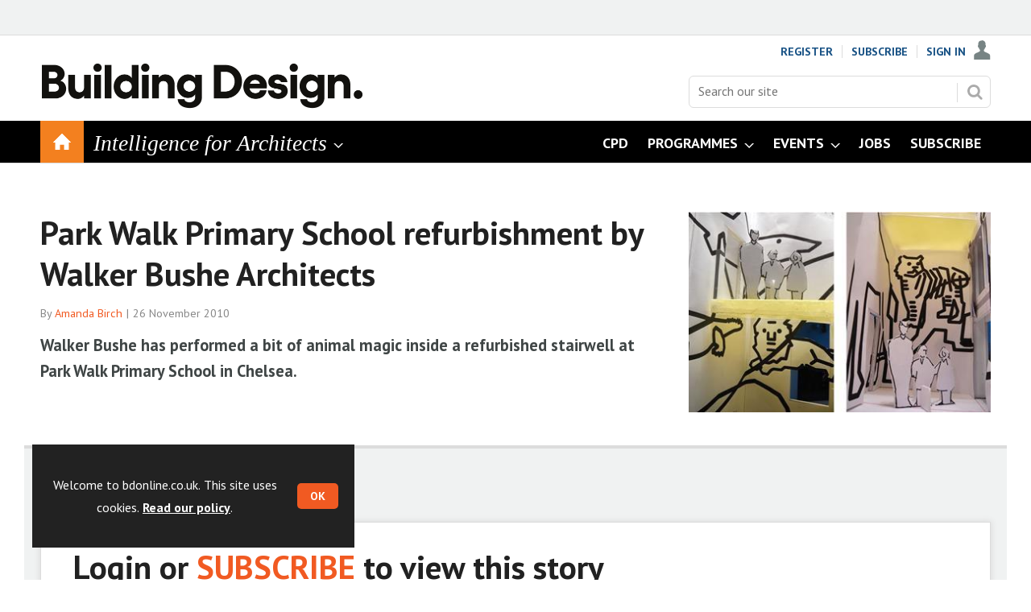

--- FILE ---
content_type: text/html; charset=utf-8
request_url: https://www.bdonline.co.uk/park-walk-primary-school-refurbishment-by-walker-bushe-architects/5009460.article
body_size: 16779
content:

<!DOCTYPE html>
<html lang="en">
<head>
	<meta charset="utf-8">
<link rel="preload" as="style" href="/Magazine/core.css?p=7875617711401087">
<link rel="preload" as="script" href="/Magazine/core.js?p=7875617711401087">
	
	<link rel="preload" as="image" href="https://d3rcx32iafnn0o.cloudfront.net/Pictures/100x67/9/0/3/1680903_Park_walk_model_2_ready.jpg" imagesrcset="https://d3rcx32iafnn0o.cloudfront.net/Pictures/100x67/9/0/3/1680903_Park_walk_model_2_ready.jpg 100w,https://d3rcx32iafnn0o.cloudfront.net/Pictures/380x253/9/0/3/1680903_Park_walk_model_2_ready.jpg 380w" imagesizes="(max-width:767px) 100px, 380px" />

	
	



<title>Park Walk Primary School refurbishment by Walker Bushe Architects | Technical | Building Design</title>
<meta name="description" content="Walker Bushe has performed a bit of animal magic inside a refurbished stairwell at Park Walk Primary School in Chelsea." />
<meta name="viewport" content="width=device-width, initial-scale=1" />


<meta name="momentnowdate" content="2026-01-30 14:27:26.583"/>
<meta name="momentlocale" content="en-gb"/>
<meta name="momentlocaleformat" content="D MMMM YYYY"/>
<meta name="momentrelative" content="false"/>
<meta name="momentrelativeformat" content="YYYY,MM,DD"/>
<meta name="momentrelativemorethan" content="10"/>

	
	
	<meta name="pubdate" content="Fri, 26 Nov 2010 00:00 GMT" />
<link rel="canonical" href="https://www.bdonline.co.uk/park-walk-primary-school-refurbishment-by-walker-bushe-architects/5009460.article" />
<meta name="blockthis" content="blockGA" />
<meta name="showwallpaper" content="true" />
<meta name="navcode" content="3949" />
<meta name="primarynavigation" content="Home" />	
	
	<meta property="og:title" content="Park Walk Primary School refurbishment by Walker Bushe Architects" />
<meta property="og:type" content="Article" />
<meta property="og:url" content="https://www.bdonline.co.uk/park-walk-primary-school-refurbishment-by-walker-bushe-architects/5009460.article" />
<meta property="og:site_name" content="Building Design" />
<meta property="og:description" content="Walker Bushe has performed a bit of animal magic inside a refurbished stairwell at Park Walk Primary School in Chelsea." />
<meta property="og:image:width" content="1024" />
<meta property="og:image:height" content="536" />
<meta property="og:image" content="https://d3rcx32iafnn0o.cloudfront.net/Pictures/1024x536/9/0/3/1680903_Park_walk_model_2_ready.jpg" />
<meta property="og:image:alt" content="Model views of the Park Walk School project." />
<meta property="og:image" content="https://d3rcx32iafnn0o.cloudfront.net/Pictures/1024x536/8/9/9/1680899_Park_Walk_school_ready.jpg" />
<meta property="og:image:alt" content="The exterior of the stairwell." />
<meta property="og:image" content="https://d3rcx32iafnn0o.cloudfront.net/Pictures/1024x536/9/0/0/1680900_Park_walk_model_2_ready.jpg" />
<meta property="og:image:alt" content="A model showing the resin bridge and flocked animal graphics." />
<meta property="og:image" content="https://d3rcx32iafnn0o.cloudfront.net/Pictures/1024x536/9/0/1/1680901_ParkWalk_Animal_closeredy.jpg" />
<meta property="og:image:alt" content="Water-jet-cut rubber shapes." />
<meta property="og:image" content="https://d3rcx32iafnn0o.cloudfront.net/Pictures/1024x536/9/0/2/1680902_ParkWalk_resin_ready.jpg" />
<meta property="og:image:alt" content="A close-up photo of a sample of the polyurethane resin and the mild steel flats and rods laid in between to form a grid." />

<meta property="twitter:card" content="summary_large_image" />
<meta property="twitter:title" content="Park Walk Primary School refurbishment by Walker Bushe Architects" />
<meta property="twitter:description" content="Walker Bushe has performed a bit of animal magic inside a refurbished stairwell at Park Walk Primary School in Chelsea." />
<meta property="twitter:image:src" content="https://d3rcx32iafnn0o.cloudfront.net/Pictures/1120xAny/9/0/3/1680903_Park_walk_model_2_ready.jpg" />
<meta property="twitter:image:alt" content="Model views of the Park Walk School project." />	

	
<link rel="icon" href="/magazine/dest/graphics/favicons/favicon-32x32.png" />
<!--[if IE]><link rel="shortcut icon" href="/magazine/dest/graphics/favicons/favicon.ico" /><![endif]-->
<link rel="apple-touch-icon-precomposed" href="/magazine/dest/graphics/favicons/apple-touch-icon-precomposed.png" />
<meta name="msapplication-TileImage" content="/magazine/dest/graphics/favicons/mstile-144x144.png" />
<meta name="msapplication-TileColor" content="#ffffff" />
	
	<link href="/Magazine/core.css?p=7875617711401087" rel="stylesheet" type="text/css">
<link href="/Magazine/print.css?p=7875617711401087" rel="stylesheet" type="text/css" media="print">


	
<script src="https://cdnjs.cloudflare.com/ajax/libs/jquery/3.4.1/jquery.min.js" integrity="sha256-CSXorXvZcTkaix6Yvo6HppcZGetbYMGWSFlBw8HfCJo=" crossorigin="anonymous" referrerpolicy="no-referrer"></script>
	
<script>var newLang={"more":{"default":"Show more","searchtype":"Show more","searchdates":"Show more"},"less":{"default":"Show fewer","searchtype":"Show fewer","searchdates":"Show fewer"},"show":{"default":"show"},"hide":{"default":"hide"},"caption":{"show":"show caption","hide":"hide caption"},"carousel":{"play":"play slideshow","pause":"pause slideshow"}};</script>
	<script type="text/javascript">
					var IPState = {
					
						useripstate: false,
						useripname: ''
						
					};
				</script>
<script type="text/javascript">
          
					window.dataLayer = window.dataLayer || [];
					window.dataLayer.push({'StoryID':'5009460'});
					window.dataLayer.push({'StoryFormatProperty':'N'});
					
					window.dataLayer.push({'StoryCategories':'|UK|Primary education|Flooring &amp; surfaces|Print content|'});
					
					window.dataLayer.push({'StoryLayout':'Gallery'});
					window.dataLayer.push({'StoryWidth':'standard width'});
					
					
					window.dataLayer.push({'StoryLayoutCode':'4'});
					
					window.dataLayer.push({'StoryFormatCode':'1010'});
					
					window.dataLayer.push({'StoryTypeCode':'1017'});
					
					window.dataLayer.push({'StoryCategoriesCodes':'|100459|100477|100515|100533|'});
					
					window.dataLayer.push({'StoryFullNavPath':'null'});
					       
					window.dataLayer.push({'UserID':undefined});
					window.dataLayer.push({'NavCode':'3949'});
					window.dataLayer.push({'MicrositeNavCode':'-1'});
					window.dataLayer.push({'NavKey':'727'});
          
          window.dataLayer.push({'NavigationAreaNavCode':'3949'});
          </script>
<script type="text/javascript">
//dataLayer array declaration
window.dataLayer = window.dataLayer || [];
window.dataLayer.push({'loggedin':'False'});
window.dataLayer.push({'accessStatus':'Denied'});
window.dataLayer.push({'template':'Story'});
window.dataLayer.push({'storynav':'|Main Navigation|Home|'});
window.dataLayer.push({'storycategoriescodes':'|100459|100477|100515|100533|'});
window.dataLayer.push({'storypubdate':'26-11-2010'});
window.dataLayer.push({'issueDate': '26-11-2010'});
window.dataLayer.push({'contenttemplate': 'Story'});
window.dataLayer.push({'primarynav': '|Main Navigation|Home|'});
window.dataLayer.push({'primarynavlabel': 'Home'});
window.dataLayer.push({'storysection': 'Technical'});
window.dataLayer.push({'Bylines':'|Amanda Birch|'});
window.dataLayer.push({'UserStateLoggedIn':'False'});
window.dataLayer.push({'FullNavPath':'|234|3949|'});


</script>
	<link href='https://fonts.googleapis.com/css?family=PT+Sans:400,700' rel='stylesheet' type='text/css'>
<style>
/* PWVD-1254: Temp FIX START */
.directories .listBlocks ul li.company .storyDetails .company-articles{
    white-space: unset;
	 gap:5px;
}
/* PWVD-1254: Temp FIX END */

@import url(https://fonts.googleapis.com/css?family=Open+Sans:400,600);
.bps-searchbox-wrapper {
    background-color: #F1F1F1;
    border: 1px solid rgba(0,0,0,.1);
    min-width: 300px;
    width: 100%;    
    margin: 0 auto;
    height: 150px;
    padding: 7px 14px;
    box-sizing: border-box;
     -moz-box-sizing: border-box;
    position: relative;
}
.bps-searchbox-wrapper h2 {
    font-family: 'Open Sans', sans-serif;
    font-size: 15px;
    margin: 0;
    padding: 0;
    border-bottom: 3px solid #E30613;
    line-height: 30px;
}
.bps-searchbox-logo {
    position: absolute;
    bottom: 15px;
    right: 10px;
}
.bps-searchbox-logo img {
    border: 0;
}
.bps-searchbox-form {
    margin: 10px 0 0 0;
    padding: 0;
    position: relative;
}
.bps-searchbox-form__input {
    font-family: 'Open Sans', sans-serif;
    border: 1px solid #E0E1E2;
    border-radius: 4px;
    height: 40px;
    width: 160px;
    display: inline-block;
    font-size: 12px;
    padding: 10px 10px 10px 30px;
    margin-right: 3px;
    box-sizing: border-box;
     -moz-box-sizing: border-box;
}
.bps-searchbox-form__button {
    font-family: 'Open Sans', sans-serif;
    background-color: #E30613;
    color: white;
    font-size: 14px;
    font-weight: 400;
    text-align: center;
    border-radius: 4px;
    border: 0;
    height: 40px;
    width: 100px;
    padding: 0;
    -webkit-transition: all .3s ease;
    transition: all .3s ease;
    cursor: pointer;
}
.bps-searchbox-form__search-icon {
    position: absolute;
    top: 15px;
    left: 10px;
    width: 14px;
    height: 14px;
    z-index: 5;
    background-image: url("[data-uri]");
    background-repeat: no-repeat;
}
.bps-searchbox-form__button:hover {
    background-color: #C8040F;
}

.ad-style1 .sleeve>div {
    padding: 0;
}

</style>




<!-- Fix for AMGCS-455 -->
<!--
<style>
  @media screen and (min-width:1024px) {
    .wallpaper-applied.story-full-layout blockquote {
      margin-left: -490px;
      max-width: 980px;
    }
  }
  
  @media screen and (min-width:1280px) {
    .wallpaper-applied.story-full-layout blockquote {
      margin-left: -154px;
    }
  }
</style>
-->
<!-- End Fix for AMGCS-455 -->

<style>


/* Temporary hack to remove ad space on full-width stories  
.storytext .ad, div.storytext div.ad {
    margin-bottom: -400px;
}
*/




.factfile.factfile_dark a:hover{
	color:#fff;
}
	.storytext .inline_gallery.style1-gallery .galleryscroll .text.content{
		border-bottom: 4px solid #f3801f;
	}
	.storytext .spin-scroll-gallery.gallery-style-2 .hero-spin .hero-spin__main__content__container .hero-spin__main__content>div{
		border-bottom: 4px solid #f3801f;
	}
	
	
	@media screen and (min-width: 768px){
		.story-full-layout .image_size_full.image_size_browser.caption_over_image.caption_left .inline_meta .inline_caption {
			border-left: 4px solid #f3801f;
			border-bottom:0;
		}
	}
	
	
	@media screen and (min-width: 1024px){
		.storytext .inline_gallery.style1-gallery .galleryscroll .text.content {
			border-left: 4px solid #f3801f;
			border-bottom:0;
		}
		.storytext .spin-scroll-gallery.gallery-style-2 .hero-spin .hero-spin__main__content__container .hero-spin__main__content>div{
			border-left: 4px solid #f3801f;
			border-bottom:0;
		}
/* Temporary hack to remove ad space on full-width stories  
.storytext .ad, div.storytext div.ad {
    margin-bottom: -80px;
}		
	}
*/	
/* Temporary hack to remove ad space on full-width stories  
	@media screen and (max-width: 1024px){

.storytext .ad, div.storytext div.ad {
    margin-bottom: -40px;
}		
	}	
	*/
</style><style type="text/css">.inline_image img[width][height]:not(.zoomable-image) {contain: unset;}</style>

<style>

@import url('https://fonts.googleapis.com/css?family=Tinos:400i,700i&display=swap');

@media screen and (min-width: 1024px) {

.desktopNavigation {
    background: #000;
}

.masthead .mast {
    padding-top: 15px;
    padding-bottom: 0px;
}

.microsite .masthead .mast {
    background: #fff;
 }
 
 .navright {
 float:right;
 } 
 
 .mobileMenu .navright {
 float:none;
 }
 

.desktopNavigation .subnav .navprom {
text-transform: uppercase;
font-stretch: expanded;
font-size: 1.525rem;
line-height: 3.525rem;
font-weight: 700;
border-bottom: 1px solid #888;
margin-bottom: 0px;
 }
 
.desktopNavigation .subnav .navprom a:hover { 
   display: block;
	background-color: #f3801f;
	text-decoration:none;
 }
 
 .navintel {
    font-size: 1.725rem;
    line-height: 1.266rem;
    color: #fff;
    text-transform: initial;
    font-weight: 400;
    font-style: oblique;
    font-family: 'Tinos', serif;
	 cursor: pointer;
}

.mastheadLogo {
margin:20px 0px 10px 0px;
}

}

@media screen and (max-width: 1023px) {
.masthead .mast {
    height: 72px;
}


@media screen and (max-width: 320px) {
.masthead .mastheadMobileLogo {
    width: 165px;
}
}


.mobileMenu .hasChildren>a span {
    word-break: break-word;
	 }

</style>
<!-- FAVICON -->
 
 <link rel="icon" href="https://d2vhdk00tg424t.cloudfront.net/Uploads/o/u/q/favicon_336132.ico" type="image/x-icon" />
  <!--[if IE]><link rel="shortcut icon" href="https://d2vhdk00tg424t.cloudfront.net/Uploads/o/u/q/favicon_336132.ico" type="image/x-icon" /><![endif]-->

<!-- END FAVICON -->


<meta name="google-site-verification" content="yat4Fl3DUsEtFOJ2A5vXjPnrxlKhsaKbNIDpVjNT_cE" />

<script>
function getMeta(str){var metas=document.getElementsByTagName('meta');for(i=0;i<metas.length;i++){if(metas[i].getAttribute("name")==str){return metas[i].getAttribute("content")}}return""}
</script>


<script>
  function getDataLayerVal(keyVal) {
    for (var i = 0; i < window.dataLayer.length; i++) {
      if (dataLayer[i][keyVal] !== undefined) {
        return dataLayer[i][keyVal];
      }
    }
  }
  function getFullNavPath(path) {
    if(getDataLayerVal(path) !== undefined) {
      getDataLayerVal(path).split('|').join(' ').trim();
    }
  }
</script>



<!-- DFP HEADER CODE -->


<script type='text/javascript'>
  var googletag = googletag || {};
  googletag.cmd = googletag.cmd || [];
  (function() {
    var gads = document.createElement('script');
    gads.async = true;
    gads.type = 'text/javascript';
    var useSSL = 'https:' == document.location.protocol;
    gads.src = (useSSL ? 'https:' : 'http:') +
      '//www.googletagservices.com/tag/js/gpt.js';
    var node = document.getElementsByTagName('script')[0];
    node.parentNode.insertBefore(gads, node);
  })();
</script>

<!-- DFP code -->
<script type='text/javascript'>
    
    var navz = '';
    var pchan1 = '';
    var pchan2 = '';
    var pchan3 = '';
    var pathArray = window.location.pathname.split( '/' );
    var secondLevelLocation = pathArray[1];
    var thirdLevelLocation = pathArray[2];
    var fourthLevelLocation = pathArray[3];
      
            
    // Function to extract values from <meta> elements
    function getMetaContentByName(name,content){
        var content = (content==null)?'content':content;
        return document.querySelector("meta[name='"+name+"']").getAttribute(content);
    }

    var showwallpaper; 
    if(document.querySelector('meta[name="showwallpaper"]')) {
        showwallpaper = document.querySelector('meta[name="showwallpaper"]').content;
    }
    
    googletag.cmd.push(function() {
        
        // Define a size mapping object which can be applied to the ad positions. The first parameter to addSize is a viewport size, while the second is a list of allowed ad sizes. The sizes included below match those in the examples provided in this support document.
        
        //(Used for: AdvertA, AdvertB, AdvertC, AdvertAttach)
        var mapSmallRight = googletag.sizeMapping().
        // 320, 0 (Mobile)
        addSize([320, 0], [[300, 250],[300, 75]]).
        // 768, 0 (Tablet - Portrait)
        addSize([768, 0], [[300, 250],[300, 75]]).
        // 1024, 0 (Desktop / Tablet Landscape)
        addSize([1024, 0], [[300, 250],[300, 75]]).build();
        
        //(Used for: AdvertD, AdvertE, AdvertF)
        var mapLargeRight = googletag.sizeMapping().
        // 768, 0 (Tablet - Portrait)
        addSize([768, 0], [[300, 250]]).
        // 1024, 0 (Desktop / Tablet Landscape)
        addSize([1024, 0], [[300, 250],[300, 600]]).
		  // 320, 0 (Mobile)
        addSize([320, 0], [[300, 250]]).build();

        
        //(Used for: Masthead Leaderboard;)
        var mapLB = googletag.sizeMapping().
        // 768, 0 (Tablet - Portrait)
        addSize([768, 0], [[728, 90]]).
        // 1024, 0 (Desktop / Tablet Landscape)
        addSize([1024, 0], [[970, 250],[970, 90]]).
		  // 320, 0 (Mobile)
        addSize([320, 0], [[320, 50]]).
        // 601, 0 (Small Tablet - Portrait)
        addSize([601, 0], [[468, 60]]).build();
  
		  
        //(Used for: Undernav;)
        var mapUN = googletag.sizeMapping().
        // 1024, 0 (Desktop / Tablet Landscape)
        addSize([1024, 0], [[1024, 250],[1024, 90]]).
        // 768, 0 (Tablet - Portrait)
        addSize([768, 0], [[728, 90]]).
		  // 320, 0 (Mobile)
        addSize([320, 0], [[320, 50]]).
        // 601, 0 (Small Tablet - Portrait)
        addSize([601, 0], [[468, 60]]).build();		
		  
		  
		  var mapWallpaper = googletag.sizeMapping().
        addSize([0, 0], []).
        // 1220, 0
        addSize([1220, 0], [1,1]).build();
        
        
        //Define the link between the page text ad container reference and the DFP inventory item code (included as `/DFP_Account_Id/Inventory_Item_Code`). The supported creative size definition is also associated based on the `sizeMapping` definitions added in the code which immediately precedes this.
        googletag.defineSlot('/20880572/amg-bd/top', [[970, 250],[728, 90],[468, 60],[320, 50]], 'div-gpt-ad-top').defineSizeMapping(mapLB)
            .setTargeting("pos", "top")
            .addService(googletag.pubads());
        googletag.defineSlot('/20880572/amg-bd/undernav', [[1024, 90],[1024, 250]], 'div-gpt-ad-undernav').defineSizeMapping(mapUN)
            .setTargeting("pos", "undernav")
            .addService(googletag.pubads());
		  googletag.defineSlot('/20880572/amg-bd/mpu', [[300, 250],[300, 300]], 'div-gpt-ad-mpu').defineSizeMapping(mapSmallRight)
            .setTargeting("pos", "mpu")
            .addService(googletag.pubads());
        googletag.defineSlot('/20880572/amg-bd/mpu2', [[300, 250],[300, 300],[300, 600]], 'div-gpt-ad-mpu2').defineSizeMapping(mapLargeRight)
            .setTargeting("pos", "mpu2")
            .addService(googletag.pubads());
        googletag.defineSlot('/20880572/amg-bd/mpu3', [[300, 250],[300, 300]], 'div-gpt-ad-mpu3').defineSizeMapping(mapLargeRight)
            .setTargeting("pos", "mpu3")
            .addService(googletag.pubads());

        
        // Pass the value of the `navcode` meta element to DFP as `navcode` (to be used as a `key-value`) 
		  
        googletag.pubads().setTargeting("navcode",getDataLayerVal('NavCode'));
        googletag.pubads().setTargeting("story",getDataLayerVal('StoryID'));
        googletag.pubads().setTargeting("cosec",getDataLayerVal('companysector'));
        googletag.pubads().setTargeting("josec",getDataLayerVal('jobsector'));
        googletag.pubads().setTargeting("jlev",getDataLayerVal('joblevel'));
        googletag.pubads().setTargeting("pchan",getDataLayerVal('primarynavlabel'));
        googletag.pubads().setTargeting("templ",getDataLayerVal('contenttemplate'));
        googletag.pubads().enableSingleRequest();


        var wallpaperSlot =  googletag.defineOutOfPageSlot('/20880572/amg-bd/6023970-1', 'div-gpt-ad-6023970-1').addService(googletag.pubads());
        googletag.pubads().addEventListener("slotRenderEnded",function(e){e.slot.getSlotElementId()!=wallpaperSlot.getSlotElementId()||e.isEmpty||(document.querySelector(".wallpaper-ad[data-site-width-1024]")&&(document.body.className+=" site-width-1024"),"true"===showwallpaper&&(document.body.className+=" wallpaper-applied",$(window).trigger("wallpaper:advert")))});

        googletag.pubads().collapseEmptyDivs();
        googletag.enableServices();
    });
	 
        document.querySelector("#div-gpt-ad-6023970-1")&&showwallpaper&&(googletag.defineOutOfPageSlot("/20880572/amg-bd/6023970-1","div-gpt-ad-6023970-1").defineSizeMapping(mapWallpaper).addService(googletag.pubads()),googletag.pubads().addEventListener("slotRenderEnded",function(e){e.slot.getSlotElementId()!=wallpaperSlot.getSlotElementId()||e.isEmpty||(document.querySelector(".wallpaper-ad[data-site-width-1024]")&&(document.body.className+=" site-width-1024"),"true"===showwallpaper&&(document.body.className+=" wallpaper-applied",$(window).trigger("wallpaper:advert")))}));
        
        window.addEventListener('message', receiveMessage, false);
    function receiveMessage(event) {
        if(event.data == 'wallpaper-fireplace') document.body.className+=" wallpaper-fireplace";
        if(document.body.className.match('wallpaper-fireplace')) {
            var mastHeight = document.querySelector('#masthead').offsetHeight,
            wallpaperElement = document.querySelector('.wallpaper-ad').getElementsByTagName('div')[0];
            wallpaperElement.style.top = mastHeight + 'px'
        }
    }



</script>
<meta name="showwallpaper" content="true">



<meta name="google-site-verification" content="cwoDBphgoiiAVviTVE4Q3YFyrmx6MJ-xn6aS1RJkGLw" />
	
	<!-- ABACUS - Google Tag Manager -->
<script>(function(w,d,s,l,i){w[l]=w[l]||[];w[l].push({'gtm.start':
new Date().getTime(),event:'gtm.js'});var f=d.getElementsByTagName(s)[0],
j=d.createElement(s),dl=l!='dataLayer'?'&l='+l:'';j.async=true;j.src=
'https://www.googletagmanager.com/gtm.js?id='+i+dl;f.parentNode.insertBefore(j,f);
})(window,document,'script','dataLayer','GTM-5LDTH77');</script>
<!-- End Google Tag Manager -->

<!-- UBM Google Tag Manager -->
<script>(function(w,d,s,l,i){w[l]=w[l]||[];w[l].push({'gtm.start':
new Date().getTime(),event:'gtm.js'});var f=d.getElementsByTagName(s)[0],
j=d.createElement(s),dl=l!='dataLayer'?'&l='+l:'';j.async=true;j.src=
'https://www.googletagmanager.com/gtm.js?id='+i+dl;f.parentNode.insertBefore(j,f);
})(window,document,'script','dataLayer','GTM-TL3Z429');</script>
<!-- End Google Tag Manager -->



	


</head>
<body id="storyAccess" class="StoryAccess-master js-disabled">
	
	<!-- ABACUS Google Tag Manager (noscript) -->
<noscript><iframe src="https://www.googletagmanager.com/ns.html?id=GTM-5LDTH77"
height="0" width="0" style="display:none;visibility:hidden"></iframe></noscript>
<!-- End Google Tag Manager (noscript) -->

<!-- UBM Google Tag Manager (noscript) -->
<noscript><iframe src="https://www.googletagmanager.com/ns.html?id=GTM-TL3Z429"
height="0" width="0" style="display:none;visibility:hidden"></iframe></noscript>
<!-- End Google Tag Manager (noscript) -->

	
<!--[if lte IE 10]>
<link rel="stylesheet" href="/CSS/dest/notsupported.css">
<div class="notSupported">
	<div class="sleeve">
		<span id="logo" class="vector-icon i-brand-logo i-brand-logo-dims"></span>
		<h2>
			Your browser is not supported
		</h2>
		<p>
			Sorry but it looks as if your browser is out of date. To get the best experience using our site we recommend that you upgrade or switch browsers.
		</p>
		<p class="buttonContainer">
			<a class="button" href="https://www.google.co.uk/webhp?ion=1&espv=2&ie=UTF-8#q=update+my+browser" target="_blank">Find a solution</a>
		</p>
	</div>
</div>
<![endif]-->
	<script type="text/javascript">document.body.className = document.body.className.replace('js-disabled', ''); document.cookie="_js=1; path=/";</script>
	<div id="cookiePolicy" class="container inlinePopUp" data-menu-open-pushed="true">
  <div class="inner-sleeve">
    <form method="post" action="/">
      <fieldset>
        <div>
          <p>Welcome to bdonline.co.uk. This site uses cookies. <a href="http://privacypolicy.ubm.com/cookiepolicy/" target="_blank">Read our policy</a>.</p>

          <input type="hidden" name="cookiepolicyaccepted" value="yes" />
          <button type="submit" class="continue">OK</button>
        </div>
      </fieldset>
    </form>
  </div>
</div>


	<div id="wrapper">
		
<ul id="skiplinks"><li><a href="#wrapper_sleeve">Skip to main content</a></li><li><a href="#mainnav">Skip to navigation</a></li></ul>
		
<header id="masthead" class="masthead">
	<div class="htmlContent">
  <div id='div-gpt-ad-6023970-1' class="wallpaper-ad" data-site-width-1024>
<script>
googletag.cmd.push(function() { googletag.display('div-gpt-ad-6023970-1'); });
</script>
</div>
</div>
	
	
	<div class="leaderboard">
    <div class="ad">
<div id='div-gpt-ad-top'>
<script>
googletag.cmd.push(function() { googletag.display('div-gpt-ad-top'); });
</script>
</div>
</div>
</div>
	<div class="mast container full" role="banner" data-multi-toggle-menu>
		<div class="inner-sleeve" data-menu-open-pushed>
			<div class="mastheadLogo">     <a href="/"> <img alt="BD_new_demo" src="https://d3rcx32iafnn0o.cloudfront.net/pictures/web/m/i/u/building_design_masthead_800_309653.png" width="400px" />    </a> </div>
<div class="mastheadMobileLogo">     <a href="/"> <img alt="BD_new_logo" src="https://d3rcx32iafnn0o.cloudfront.net/pictures/web/x/j/r/building_design_strap_masthead_500460.png" style="width:200px;" />     </a> </div>
			
			<div class="mastControls">
				<nav data-multi-toggle-item="" class="mastNav loggedout hide"><span class="toggleIcon"><a href="#mastnav" data-toggle-button=""><span class="assistive">Mast navigation</span></a></span><ul id="mastnav" data-toggle-element=""><li><a href="https://subs.bdonline.co.uk/register?returl=https%3a%2f%2fwww.bdonline.co.uk">Register</a></li><li><a href="https://subs.bdonline.co.uk/subscribe">Subscribe</a></li><li><a class="popup signIn" href="https://www.bdonline.co.uk/sign-in">Sign In</a></li></ul></nav>
				<div class="mastheadSearch hide" data-multi-toggle-item="">
  <span class="toggleIcon">
    <a href="#search" data-toggle-button="">
      <span class="assistive">Search our site</span>
    </a>
  </span>
  <form action="https://www.bdonline.co.uk/searchresults" method="get" id="mastsearch" data-toggle-element="">
    <fieldset>
      <div>
        <label for="search">Search our site</label>
        <input type="text" id="search" value="" name="qkeyword" class="text" placeholder="Search our site" />
        <button class="mastSearch" type="submit">Search</button>
      </div>
    </fieldset>
  </form>
</div>
				

<div class="menuToggle">
	<span class="toggleIcon"><a href="#mobilemenu" data-menu-toggle-button=""><span class="assistive">Menu</span></a></span>
</div>
			</div>
		</div>
	</div>
	<div class="menuContainer">
		<div class="mobileMenu" id="mobilemenu">
  <div class="sleeve">
    <a class="menuClose" href="#wrapper">
      <span>Close<span class="assistive"> menu</span></span>
    </a>
    <ul class="main">
      <li class="home-icon">
        <a href="https://www.bdonline.co.uk/">
          <span>Home</span>
        </a>
      </li>
      <li class="hasChildren ">
        <a href="#">
          <span><div class='navintel'>Intelligence for Architects</div></span>
        </a>
        <ul aria-hidden="true" class="subMenu hide">
          <li class="parentBack">
            <a class="toolbar" href="#">
              <span class="header">Back<span class="assistive"> to parent navigation item</span></span>
              <span class="btn backBtn">
                <i></i>
              </span>
            </a>
          </li>
          <li class="parentNav">
            <span><div class='navintel'>Intelligence for Architects</div></span>
          </li>
          <li class="navprom">
            <a href="https://www.bdonline.co.uk/intelligence-for-architects/news">
              <span>News</span>
            </a>
          </li>
          <li class="navprom">
            <a href="https://www.bdonline.co.uk/intelligence-for-architects/opinion">
              <span>Opinion</span>
            </a>
          </li>
          <li class="navprom">
            <a href="https://www.bdonline.co.uk/intelligence-for-architects/briefing">
              <span>Briefing</span>
            </a>
          </li>
          <li class="navprom">
            <a href="https://www.bdonline.co.uk/intelligence-for-architects/buildings">
              <span>Buildings</span>
            </a>
          </li>
          <li class="navprom break">
            <a href="https://www.bdonline.co.uk/intelligence-for-architects/social-value">
              <span>Social Value</span>
            </a>
          </li>
          <li class="hasChildren ">
            <a href="https://www.bdonline.co.uk/intelligence-for-architects/buildings-by-sector" aria-expanded="false">
              <span>Buildings by Sector</span>
            </a>
            <ul aria-hidden="true" class="subMenu hide">
              <li class="parentBack">
                <a class="toolbar" href="#">
                  <span class="header">Back<span class="assistive"> to parent navigation item</span></span>
                  <span class="btn backBtn">
                    <i></i>
                  </span>
                </a>
              </li>
              <li class="parentNav">
                <a href="https://www.bdonline.co.uk/intelligence-for-architects/buildings-by-sector">
                  <span>Buildings by Sector</span>
                </a>
              </li>
              <li class="">
                <a href="https://www.bdonline.co.uk/142.more">
                  <span>Cultural</span>
                </a>
              </li>
              <li class="">
                <a href="https://www.bdonline.co.uk/151.more">
                  <span>Civic</span>
                </a>
              </li>
              <li class="">
                <a href="https://www.bdonline.co.uk/150.more">
                  <span>Education</span>
                </a>
              </li>
              <li class="">
                <a href="https://www.bdonline.co.uk/149.more">
                  <span>Healthcare</span>
                </a>
              </li>
              <li class="">
                <a href="https://www.bdonline.co.uk/148.more">
                  <span>Housing</span>
                </a>
              </li>
              <li class="">
                <a href="https://www.bdonline.co.uk/147.more">
                  <span>Offices</span>
                </a>
              </li>
              <li class="">
                <a href="https://www.bdonline.co.uk/145.more">
                  <span>Retail & Leisure</span>
                </a>
              </li>
              <li class="">
                <a href="https://www.bdonline.co.uk/146.more">
                  <span>Refurbishment</span>
                </a>
              </li>
              <li class="">
                <a href="https://www.bdonline.co.uk/144.more">
                  <span>Research and manufacturing</span>
                </a>
              </li>
              <li class="">
                <a href="https://www.bdonline.co.uk/143.more">
                  <span>Infrastructure</span>
                </a>
              </li>
              <li class="break">
                <a href="https://www.bdonline.co.uk/1969.more">
                  <span>Places</span>
                </a>
              </li>
            </ul>
          </li>
          <li class="hasChildren ">
            <a href="https://www.bdonline.co.uk/intelligence-for-architects/buildings-by-specification" aria-expanded="false">
              <span>Buildings by Specification</span>
            </a>
            <ul aria-hidden="true" class="subMenu hide">
              <li class="parentBack">
                <a class="toolbar" href="#">
                  <span class="header">Back<span class="assistive"> to parent navigation item</span></span>
                  <span class="btn backBtn">
                    <i></i>
                  </span>
                </a>
              </li>
              <li class="parentNav">
                <a href="https://www.bdonline.co.uk/intelligence-for-architects/buildings-by-specification">
                  <span>Buildings by Specification</span>
                </a>
              </li>
              <li class="">
                <a href="https://www.bdonline.co.uk/177.more">
                  <span>Building Services</span>
                </a>
              </li>
              <li class="">
                <a href="https://www.bdonline.co.uk/173.more">
                  <span>Envelope</span>
                </a>
              </li>
              <li class="">
                <a href="https://www.bdonline.co.uk/1902.more">
                  <span>Materials</span>
                </a>
              </li>
              <li class="">
                <a href="https://www.bdonline.co.uk/174.more">
                  <span>Retrofit</span>
                </a>
              </li>
              <li class="break">
                <a href="https://www.bdonline.co.uk/175.more">
                  <span>Interiors</span>
                </a>
              </li>
            </ul>
          </li>
          <li class="hasChildren ">
            <a href="#">
              <span>More</span>
            </a>
            <ul aria-hidden="true" class="subMenu hide">
              <li class="parentBack">
                <a class="toolbar" href="#">
                  <span class="header">Back<span class="assistive"> to parent navigation item</span></span>
                  <span class="btn backBtn">
                    <i></i>
                  </span>
                </a>
              </li>
              <li class="parentNav">
                <span>More</span>
              </li>
              <li class="">
                <a href="https://www.bdonline.co.uk/intelligence-for-architects/more/cpd">
                  <span>CPD</span>
                </a>
              </li>
              <li class="">
                <a href="https://www.bdonline.co.uk/intelligence-for-architects/more/sponsored-content">
                  <span>Sponsored content</span>
                </a>
              </li>
              <li class="">
                <a href="https://www.bdonline.co.uk/wa-100" class="newWindow">
                  <span>WA 100</span>
                </a>
              </li>
              <li class="">
                <a href="https://www.bdonline.co.uk/intelligence-for-architects/more/50-wonders">
                  <span>50 Wonders</span>
                </a>
              </li>
              <li class="">
                <a href="https://www.bdonline.co.uk/intelligence-for-architects/more/building-redesign">
                  <span>Building [Re]Design</span>
                </a>
              </li>
              <li class="">
                <a href="https://www.bdonline.co.uk/grenfell-inquiry/1001107.subject">
                  <span>Grenfell</span>
                </a>
              </li>
              <li class="">
                <a href="https://www.bdonline.co.uk/intelligence-for-architects/more/future-of-the-profession">
                  <span>Future of the Profession</span>
                </a>
              </li>
              <li class="">
                <a href="https://www.bdonline.co.uk/intelligence-for-architects/more/boomers-to-zoomers-designing-for-the-generations">
                  <span>Boomers to Zoomers: Designing for the Generations</span>
                </a>
              </li>
              <li class="">
                <a href="https://www.bdonline.co.uk/intelligence-for-architects/more/designing-tomorrows-housing">
                  <span>Designing tomorrow's housing</span>
                </a>
              </li>
            </ul>
          </li>
        </ul>
      </li>
      <li class="navright">
        <a href="https://subs.bdonline.co.uk/subscribe">
          <span>Subscribe</span>
        </a>
      </li>
      <li class="navright">
        <a href="http://www.bd4jobs.com" class="newWindow">
          <span>Jobs</span>
        </a>
      </li>
      <li class="hasChildren navright">
        <a href="https://events.assemblemediagroup.co.uk/" class="newWindow" aria-expanded="false">
          <span>Events</span>
        </a>
        <ul aria-hidden="true" class="subMenu hide">
          <li class="parentBack">
            <a class="toolbar" href="#">
              <span class="header">Back<span class="assistive"> to parent navigation item</span></span>
              <span class="btn backBtn">
                <i></i>
              </span>
            </a>
          </li>
          <li class="parentNav navright">
            <a href="https://events.assemblemediagroup.co.uk/" class="newWindow">
              <span>Events</span>
            </a>
          </li>
          <li class="">
            <a href="https://awards.bdonline.co.uk/2023/en/page/home" class="newWindow">
              <span>Architect of the Year Awards</span>
            </a>
          </li>
          <li class="">
            <a href="https://events.assemblemediagroup.co.uk/" class="newWindow">
              <span>Webinars & conferences</span>
            </a>
          </li>
          <li class="">
            <a href="http://www.building-awards.com/" class="newWindow">
              <span>Building Awards</span>
            </a>
          </li>
        </ul>
      </li>
      <li class="hasChildren navright">
        <a href="https://www.bdonline.co.uk/programmes" aria-expanded="false">
          <span>Programmes</span>
        </a>
        <ul aria-hidden="true" class="subMenu hide">
          <li class="parentBack">
            <a class="toolbar" href="#">
              <span class="header">Back<span class="assistive"> to parent navigation item</span></span>
              <span class="btn backBtn">
                <i></i>
              </span>
            </a>
          </li>
          <li class="parentNav navright">
            <a href="https://www.bdonline.co.uk/programmes">
              <span>Programmes</span>
            </a>
          </li>
          <li class="">
            <a href="https://www.bdonline.co.uk/programmes/buildings-design-and-specification">
              <span>Buildings, design and specification</span>
            </a>
          </li>
          <li class="">
            <a href="https://www.bdonline.co.uk/programmes/construction-business-strategy-risk-and-regulations">
              <span>Construction business: Strategy, risk and regulations</span>
            </a>
          </li>
          <li class="">
            <a href="https://www.bdonline.co.uk/programmes/digital-construction">
              <span>Digital construction</span>
            </a>
          </li>
          <li class="">
            <a href="https://www.bdonline.co.uk/programmes/housing">
              <span>Housing</span>
            </a>
          </li>
          <li class="">
            <a href="https://www.bdonline.co.uk/programmes/international">
              <span>International</span>
            </a>
          </li>
          <li class="">
            <a href="https://www.bdonline.co.uk/programmes/net-zero-and-energy">
              <span>Net zero and energy</span>
            </a>
          </li>
          <li class="">
            <a href="https://www.bdonline.co.uk/programmes/social-value">
              <span>Social value</span>
            </a>
          </li>
        </ul>
      </li>
      <li class="navright">
        <a href="https://www.bdonline.co.uk/intelligence-for-architects/more/cpd">
          <span>CPD</span>
        </a>
      </li>
    </ul>
    
  </div>
</div>
<div class="mobileMenuClose"></div>
		<div id="mainnav" class="desktopNavigation container" data-menu-open-pushed=""><div class="dropdown vanityPanel"><div class="inner-sleeve"></div></div><div class="inner-sleeve"><ul class="main preJS"><li data-navcode="3949" data-rootnavcode="3949" class="current home-icon hasChildren"><a href="https://www.bdonline.co.uk/"><span>Home</span></a><div class="dropdown"><div class="inner-sleeve"><ul><li class="promotedStory"><a href="/news/what-made-this-project-harmeny-learning-hub-by-loader-monteith/5140473.article" class="image"><div class="image"><img src="https://d3rcx32iafnn0o.cloudfront.net/Pictures/274x183/1/5/3/2023153_harmenylearninghubloadermonteithjimstephenson3_481091.jpg" loading="lazy" class="lazyloaded" alt="Harmeny-Learning-Hub-Loader-Monteith-Jim-Stephenson-3"></div><div class="captionBlock"><span class="title">What made this project… Harmeny learning hub by Loader Monteith</span></div></a></li><li class="promotedStory"><a href="/news/heinz-islers-norwich-sports-village-given-grade-ii-listing/5140465.article" class="image"><div class="image"><img src="https://d3rcx32iafnn0o.cloudfront.net/Pictures/274x183/1/1/3/2023113_norwichisler4_145229.jpg" loading="lazy" class="lazyloaded" alt="Norwich Isler 4"></div><div class="captionBlock"><span class="title">Heinz Isler’s Norwich Sports Village given grade II listing</span></div></a></li><li class="promotedStory"><a href="/news/niall-mclaughlin-named-winner-of-ribas-2026-royal-gold-medal/5140453.article" class="image"><div class="image"><img src="https://d3rcx32iafnn0o.cloudfront.net/Pictures/274x183/0/7/4/2023074_niallmclaughlin_nmla_306790_crop.jpg" loading="lazy" class="lazyloaded" alt="NiallMcLaughlin_NMLA"></div><div class="captionBlock"><span class="title">Niall McLaughlin named winner of RIBA’s 2026 Royal Gold Medal</span></div></a></li><li class="promotedStory"><a href="/news/getting-gateway-2-approval-now-much-closer-to-stated-12-weeks-building-safety-regulator-boss-says/5140443.article" class="image"><div class="image"><img src="https://d3rcx32iafnn0o.cloudfront.net/Pictures/274x183/0/3/3/2023033_btfcandyroe_604339.jpg" loading="lazy" class="lazyloaded" alt="BTFC Andy Roe"></div><div class="captionBlock"><span class="title">‘Getting gateway 2 approval now much closer to stated 12 weeks,’ Building Safety Regulator boss says</span></div></a></li></ul></div></div></li><li data-navcode="3601" data-rootnavcode="3601" class="hasChildren fourSubNav"><span><div class='navintel'>Intelligence for Architects</div></span><div class="dropdown"><div class="inner-sleeve"><ul><li class="subnav"><ul><li data-navcode="235" data-rootnavcode="3601" class="navprom"><a href="https://www.bdonline.co.uk/intelligence-for-architects/news"><span>News</span></a></li><li data-navcode="3680" data-rootnavcode="3601" class="navprom"><a href="https://www.bdonline.co.uk/intelligence-for-architects/opinion"><span>Opinion</span></a></li><li data-navcode="3681" data-rootnavcode="3601" class="navprom"><a href="https://www.bdonline.co.uk/intelligence-for-architects/briefing"><span>Briefing</span></a></li><li data-navcode="3682" data-rootnavcode="3601" class="navprom"><a href="https://www.bdonline.co.uk/intelligence-for-architects/buildings"><span>Buildings</span></a></li><li data-navcode="3610" data-rootnavcode="3601" class="navprom break"><a href="https://www.bdonline.co.uk/intelligence-for-architects/social-value"><span>Social Value</span></a></li></ul></li><li class="subnav"><ul><li data-navcode="341" data-rootnavcode="3601" class=""><a href="https://www.bdonline.co.uk/intelligence-for-architects/buildings-by-sector"><span>Buildings by Sector</span></a><ul><li data-navcode="645" data-rootnavcode="3601" class=""><a href="https://www.bdonline.co.uk/142.more"><span>Cultural</span></a></li><li data-navcode="647" data-rootnavcode="3601" class=""><a href="https://www.bdonline.co.uk/151.more"><span>Civic</span></a></li><li data-navcode="646" data-rootnavcode="3601" class=""><a href="https://www.bdonline.co.uk/150.more"><span>Education</span></a></li><li data-navcode="648" data-rootnavcode="3601" class=""><a href="https://www.bdonline.co.uk/149.more"><span>Healthcare</span></a></li><li data-navcode="650" data-rootnavcode="3601" class=""><a href="https://www.bdonline.co.uk/148.more"><span>Housing</span></a></li><li data-navcode="653" data-rootnavcode="3601" class=""><a href="https://www.bdonline.co.uk/147.more"><span>Offices</span></a></li><li data-navcode="654" data-rootnavcode="3601" class=""><a href="https://www.bdonline.co.uk/145.more"><span>Retail & Leisure</span></a></li><li data-navcode="649" data-rootnavcode="3601" class=""><a href="https://www.bdonline.co.uk/146.more"><span>Refurbishment</span></a></li><li data-navcode="655" data-rootnavcode="3601" class=""><a href="https://www.bdonline.co.uk/144.more"><span>Research and manufacturing</span></a></li><li data-navcode="656" data-rootnavcode="3601" class=""><a href="https://www.bdonline.co.uk/143.more"><span>Infrastructure</span></a></li><li data-navcode="3697" data-rootnavcode="3601" class="break"><a href="https://www.bdonline.co.uk/1969.more"><span>Places</span></a></li></ul></li></ul></li><li class="subnav"><ul><li data-navcode="3284" data-rootnavcode="3601" class=""><a href="https://www.bdonline.co.uk/intelligence-for-architects/buildings-by-specification"><span>Buildings by Specification</span></a><ul><li data-navcode="3289" data-rootnavcode="3601" class=""><a href="https://www.bdonline.co.uk/177.more"><span>Building Services</span></a></li><li data-navcode="3288" data-rootnavcode="3601" class=""><a href="https://www.bdonline.co.uk/173.more"><span>Envelope</span></a></li><li data-navcode="3687" data-rootnavcode="3601" class=""><a href="https://www.bdonline.co.uk/1902.more"><span>Materials</span></a></li><li data-navcode="3290" data-rootnavcode="3601" class=""><a href="https://www.bdonline.co.uk/174.more"><span>Retrofit</span></a></li><li data-navcode="3291" data-rootnavcode="3601" class="break"><a href="https://www.bdonline.co.uk/175.more"><span>Interiors</span></a></li></ul></li></ul></li><li class="subnav"><ul><li data-navcode="3630" data-rootnavcode="3601" class=""><span>More</span><ul><li data-navcode="680" data-rootnavcode="3601" class=""><a href="https://www.bdonline.co.uk/intelligence-for-architects/more/cpd"><span>CPD</span></a></li><li data-navcode="3928" data-rootnavcode="3601" class=""><a href="https://www.bdonline.co.uk/intelligence-for-architects/more/sponsored-content"><span>Sponsored content</span></a></li><li data-navcode="737" data-rootnavcode="3601" class=""><a href="https://www.bdonline.co.uk/wa-100" class="newWindow"><span>WA 100</span></a></li><li data-navcode="3832" data-rootnavcode="3601" class=""><a href="https://www.bdonline.co.uk/intelligence-for-architects/more/50-wonders"><span>50 Wonders</span></a></li><li data-navcode="3896" data-rootnavcode="3601" class=""><a href="https://www.bdonline.co.uk/intelligence-for-architects/more/building-redesign"><span>Building [Re]Design</span></a></li><li data-navcode="3835" data-rootnavcode="3601" class=""><a href="https://www.bdonline.co.uk/grenfell-inquiry/1001107.subject"><span>Grenfell</span></a></li><li data-navcode="3895" data-rootnavcode="3601" class=""><a href="https://www.bdonline.co.uk/intelligence-for-architects/more/future-of-the-profession"><span>Future of the Profession</span></a></li><li data-navcode="4084" data-rootnavcode="3601" class=""><a href="https://www.bdonline.co.uk/intelligence-for-architects/more/boomers-to-zoomers-designing-for-the-generations"><span>Boomers to Zoomers: Designing for the Generations</span></a></li><li data-navcode="4120" data-rootnavcode="3601" class=""><a href="https://www.bdonline.co.uk/intelligence-for-architects/more/designing-tomorrows-housing"><span>Designing tomorrow's housing</span></a></li></ul></li></ul></li></ul></div></div></li><li data-navcode="3883" data-rootnavcode="3883" class="navright"><a href="https://subs.bdonline.co.uk/subscribe"><span>Subscribe</span></a></li><li data-navcode="310" data-rootnavcode="310" class="navright"><a href="http://www.bd4jobs.com" class="newWindow"><span>Jobs</span></a></li><li data-navcode="3311" data-rootnavcode="3311" class="navright hasChildren oneSubNav"><a href="https://events.assemblemediagroup.co.uk/" class="newWindow"><span>Events</span></a><div class="dropdown"><div class="inner-sleeve"><ul><li class="subnav"><ul><li data-navcode="382" data-rootnavcode="3311" class=""><a href="https://awards.bdonline.co.uk/2023/en/page/home" class="newWindow"><span>Architect of the Year Awards</span></a></li><li data-navcode="383" data-rootnavcode="3311" class=""><a href="https://events.assemblemediagroup.co.uk/" class="newWindow"><span>Webinars & conferences</span></a></li><li data-navcode="3092" data-rootnavcode="3311" class=""><a href="http://www.building-awards.com/" class="newWindow"><span>Building Awards</span></a></li></ul></li><li class="htmlBlock"><div><div class="column">
<p><img src="https://d3rcx32iafnn0o.cloudfront.net/Pictures/1200xAny/P/web/r/q/a/websiteeventslogo1_613950.png"></p>
<center><strong>Events calendar </strong>
<a class="button" href="https://events.assemblemediagroup.co.uk/upcoming-events/" target="_blank">Explore now </a></center>
</div> 
	 <div class="column">
<p><img src="https://d3rcx32iafnn0o.cloudfront.net/Pictures/480xAny/P/web/p/e/f/aya25logo02landscape_37359.jpg"></p>
    <center><strong>Keep up to date </strong><br>
	 <a class="button" href="https://awards.bdonline.co.uk/2023/en/page/home" target="_blank">Find out more</a></center>
	 </div></div></li></ul></div></div></li><li data-navcode="4012" data-rootnavcode="4012" class="navright hasChildren oneSubNav"><a href="https://www.bdonline.co.uk/programmes"><span>Programmes</span></a><div class="dropdown"><div class="inner-sleeve"><ul><li class="subnav"><ul><li data-navcode="4063" data-rootnavcode="4012" class=""><a href="https://www.bdonline.co.uk/programmes/buildings-design-and-specification"><span>Buildings, design and specification</span></a></li><li data-navcode="3854" data-rootnavcode="4012" class=""><a href="https://www.bdonline.co.uk/programmes/construction-business-strategy-risk-and-regulations"><span>Construction business: Strategy, risk and regulations</span></a></li><li data-navcode="3886" data-rootnavcode="4012" class=""><a href="https://www.bdonline.co.uk/programmes/digital-construction"><span>Digital construction</span></a></li><li data-navcode="3887" data-rootnavcode="4012" class=""><a href="https://www.bdonline.co.uk/programmes/housing"><span>Housing</span></a></li><li data-navcode="3876" data-rootnavcode="4012" class=""><a href="https://www.bdonline.co.uk/programmes/international"><span>International</span></a></li><li data-navcode="3888" data-rootnavcode="4012" class=""><a href="https://www.bdonline.co.uk/programmes/net-zero-and-energy"><span>Net zero and energy</span></a></li><li data-navcode="3855" data-rootnavcode="4012" class=""><a href="https://www.bdonline.co.uk/programmes/social-value"><span>Social value</span></a></li></ul></li><li class="htmlBlock"><div><div class="column">
<p><img src="https://d3rcx32iafnn0o.cloudfront.net/Pictures/1200xAny/P/web/b/k/g/hflogofinal_690539.jpg"></p>
<center><a class="button" href="https://www.bdonline.co.uk/programmes/human-factors-live" target="_blank">Find out more</a></center>
</div></div></li></ul></div></div></li><li data-navcode="3904" data-rootnavcode="3904" class="navright"><a href="https://www.bdonline.co.uk/intelligence-for-architects/more/cpd"><span>CPD</span></a></li><li class="more hide"><a href="#mobilemenu" data-menu-toggle-button="" aria-expanded="false"><span>
                More from<span class="assistive"> navigation items</span></span></a></li></ul></div></div><div class="desktopNavigationSpace"></div>
	</div>
</header>


<div class="ad-style1 showMenuPushed">
    <div class="sleeve">     
<div class="spinAdvert">
    <div class="ad">
<div id='div-gpt-ad-undernav'>
<script>
googletag.cmd.push(function() { googletag.display('div-gpt-ad-undernav'); });
</script>
</div>
</div>
</div>
</div>
</div>





<!--
    <div class="sleeve">     
<div class="spinAdvert">
  <!--  <div class="ad"> 
<div id='div-gpt-ad-undernav'>
<script>
googletag.cmd.push(function() { googletag.display('div-gpt-ad-undernav'); });
</script>
</div>
</div>
</div>
</div>

-->
		<div id="wrapper_sleeve" data-menu-open-pushed>
			<div id="columns" role="main">
				<div id="colwrapper">
					<div class="accessContainer">
						
	






	
	<div class="container">
  <div class="inner-sleeve">
    <div class="storyPreview">
      <h1>Park Walk Primary School refurbishment by Walker Bushe Architects</h1>
      <p class="byline meta">By <span class="author"><a href="https://www.bdonline.co.uk/amanda-birch/14956.bio" rel="author">Amanda Birch</a></span><span class="date" data-date-timezone="{&quot;publishdate&quot;: &quot;2010-11-26T00:00:00&quot;,&quot;format&quot;: &quot;D MMMM YYYY&quot;}">2010-11-26T00:00:00</span></p>
      <div class="picture access-denied-index-img">
        <img alt="Model views of the Park Walk School project." loading="eager" sizes="(max-width:767px) 100px, 380px" src="https://d3rcx32iafnn0o.cloudfront.net/Pictures/100x67/9/0/3/1680903_Park_walk_model_2_ready.jpg" srcset="https://d3rcx32iafnn0o.cloudfront.net/Pictures/100x67/9/0/3/1680903_Park_walk_model_2_ready.jpg 100w,https://d3rcx32iafnn0o.cloudfront.net/Pictures/380x253/9/0/3/1680903_Park_walk_model_2_ready.jpg 380w" width="100" height="67" class="lazyloaded" />
      </div>
      <div class="standfirst">
        <p>Walker Bushe has performed a bit of animal magic inside a refurbished stairwell at Park Walk Primary School in Chelsea.</p>
      </div>
    </div>
  </div>
</div>

	<div class="container">
  <div class="inner-sleeve accessMessage">
    <div class="topBlock alignCentre"><h2 id="This_is_premium_content"><strong>This is premium content.&nbsp;</strong></h2>
<p>Only logged in subscribers have access to it.</p></div>
    <div class="middleBlock">
      <div class="storytext"><h1 id="Subscribe_for_full_access">Login or <a href="https://subs.bdonline.co.uk/subscribe?sourcecode=BD2022">SUBSCRIBE</a> to view this story</h1>
<p><!-- PROMO IMAGE --></p>
<div class="inline_image  image_size_full"><img src="https://www.bdonline.co.uk/pictures/web/p/v/b/accesscontrol_343599.jpg" alt="Gated access promo"></div>






<p><!-- END PROMO IMAGE --></p>
<p><strong>Existing subscriber? <a href="https://www.bdonline.co.uk/sign-in">LOGIN</a></strong></p>
<p><strong>A subscription to Building Design will provide:</strong></p>
<ul>
<li>Unlimited architecture <strong>news</strong> from around the UK</li>
<li><strong>Reviews</strong> of the latest buildings from all corners of the world</li>
<li><strong>Full access</strong> to all our online archives</li>
<li>PLUS you will receive a digital copy of <strong>WA100 worth over £45</strong>.</li>
</ul>
<h3 id="Subscribe_now_for_unlimited_access"><a href="https://subs.bdonline.co.uk/subscribe?sourcecode=BD2022">Subscribe</a> now for unlimited access.</h3>
<div class="factfile">
<p><a href="https://subs.bdonline.co.uk/subscribe?sourcecode=BD2022">Subscribe today</a></p>
</div>
<p>Alternatively <strong><a href="https://subs.bdonline.co.uk/register?returl=https%3a%2f%2fwww.bdonline.co.uk">REGISTER</a></strong> for free access on selected stories and sign up for email alerts</p></div>
    </div>
  </div>
</div>


					</div>
				</div>
			</div>
			
	<div class="container relatedVideos restrictedcontent">
		<div class="inner-sleeve">
			<div id="videosreflow-tabletportrait"></div>
			<div id="videosreflow-mobile"></div>
		</div>
	</div>
	




			
<div id="footer" class="footer" role="contentinfo">
	<div class="container footerTopNavPageText">
		<div class="inner-sleeve">
			<div class="nav topNav"><ul><li class="first"><a href="https://www.bdonline.co.uk/previous-issues">Previous Issues</a></li><li class=""><a href="https://www.bdonline.co.uk/az-subjects">A-Z Subjects</a></li><li class=""><a href="https://www.bdonline.co.uk/az-contributors">A-Z Contributors</a></li><li class="last"><a href="https://www.buildingproductsearch.co.uk">BD Product Search</a></li></ul></div><div class="footerSocial">
    <span class="footerSocialText"><strong>Find us on social media:</strong></span>
    <ul>
        <li class="footerSocialFacebook">
            <a href="https://www.facebook.com/BDmagazine" target="_blank" title="Connect with us on Facebook"></a>
        </li>
        <li class="footerSocialTwitter">
            <a href="https://twitter.com/bdonline" target="_blank" title="Connect with us on Twitter"></a>
        </li>
        <li class="footerSocialLinkedin">
            <a href="https://www.linkedin.com/company/bd-online/" target="_blank" title="Connect with us on Linked in"></a>
        </li>
        <li class="footerSocialEmail">
            <a href="/contact-bd" title="Email us"></a>
        </li>
		  <li class="footerSocialInstagram">
            <a href="https://www.instagram.com/_bdonline_/" target="_blank" title="Connect with us on Instagram"></a>
			<li class="footerSocialYoutube">
            <a href="https://www.youtube.com/@bdonline2637" target="_blank" title="Connect with us on Youtube"></a>
        </li>	
        <!--
        <li class="footerSocialVimeo">
            <a href="#" title="Connect with us on Vimeo"></a>
        </li>
        <li class="footerSocialGoogle">
            <a href="https://plus.google.com/113472823368186609715" title="Connect with us on Google"></a>
        </li>
         <li class="footerSocialPinterest">
            <a href="https://www.pinterest.com/buildingmag/" target="_blank" title="Connect with us on Pinterest"></a>
        </li>
       
        </li>-->
    </ul>
</div>
		</div>
	</div>
	<div class="container bottomNav"><div class="inner-sleeve"><ul><li class="first">&copy; Building Design 2023</li><li><a href="https://www.bdonline.co.uk/5000043.article">Terms and Conditions</a></li><li><a href="https://www.bdonline.co.uk/privacy-policy/5093797.article" class="newWindow">Cookie Policy</a></li><li><a href="https://www.bdonline.co.uk/privacy-policy/5093797.article" class="newWindow">Privacy Policy</a></li><li><a href="https://www.bdonline.co.uk/about-BD/5004629.article">About BD</a></li><li><a href="https://www.bdonline.co.uk/contact-bd">Contact BD</a></li><li class="last"><a href="https://www.bdonline.co.uk/advertise">Advertise</a></li></ul></div></div>		
	<div class="bottom">
		<div class="container footerBottomNavPageText">
			<div class="inner-sleeve">
				
				<p class="webvision">Site powered by <a href="https://www.abacusemedia.com/webvisioncloud">Webvision Cloud</a></p>
			</div>
		</div>
	</div>
</div>

		</div>
	</div>
	<script src="/Magazine/core.js?p=7875617711401087" defer></script>
	
	<script type="text/javascript" src="//s7.addthis.com/js/300/addthis_widget.js#pubid=ubmbe"></script>

	
        

	
</body>
</html>

--- FILE ---
content_type: text/html; charset=utf-8
request_url: https://www.google.com/recaptcha/api2/aframe
body_size: 266
content:
<!DOCTYPE HTML><html><head><meta http-equiv="content-type" content="text/html; charset=UTF-8"></head><body><script nonce="hTm5VEWZ23Un0c2Js9O6tA">/** Anti-fraud and anti-abuse applications only. See google.com/recaptcha */ try{var clients={'sodar':'https://pagead2.googlesyndication.com/pagead/sodar?'};window.addEventListener("message",function(a){try{if(a.source===window.parent){var b=JSON.parse(a.data);var c=clients[b['id']];if(c){var d=document.createElement('img');d.src=c+b['params']+'&rc='+(localStorage.getItem("rc::a")?sessionStorage.getItem("rc::b"):"");window.document.body.appendChild(d);sessionStorage.setItem("rc::e",parseInt(sessionStorage.getItem("rc::e")||0)+1);localStorage.setItem("rc::h",'1769783251817');}}}catch(b){}});window.parent.postMessage("_grecaptcha_ready", "*");}catch(b){}</script></body></html>